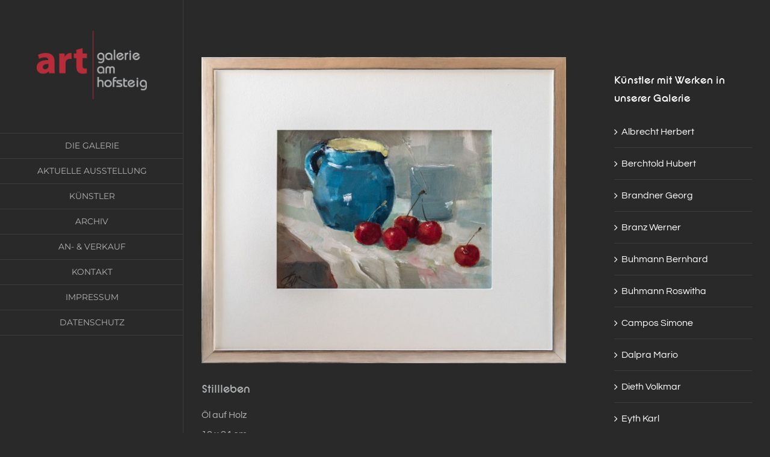

--- FILE ---
content_type: text/html; charset=UTF-8
request_url: https://www.galerieamhofsteig.at/stillleben-4/
body_size: 10659
content:
<!DOCTYPE html>
<html class="avada-html-layout-wide avada-html-header-position-left" lang="de" prefix="og: http://ogp.me/ns# fb: http://ogp.me/ns/fb#">
<head>
	<meta http-equiv="X-UA-Compatible" content="IE=edge" />
	<meta http-equiv="Content-Type" content="text/html; charset=utf-8"/>
	<meta name="viewport" content="width=device-width, initial-scale=1" />
	<title>Stillleben &#8211; Art-Galerie am Hofsteig</title>
<meta name='robots' content='max-image-preview:large' />
<link rel="alternate" type="application/rss+xml" title="Art-Galerie am Hofsteig &raquo; Feed" href="https://www.galerieamhofsteig.at/feed/" />
<link rel="alternate" type="application/rss+xml" title="Art-Galerie am Hofsteig &raquo; Kommentar-Feed" href="https://www.galerieamhofsteig.at/comments/feed/" />
		
		
		
				<link rel="alternate" type="application/rss+xml" title="Art-Galerie am Hofsteig &raquo; Stillleben-Kommentar-Feed" href="https://www.galerieamhofsteig.at/stillleben-4/feed/" />
<link rel="alternate" title="oEmbed (JSON)" type="application/json+oembed" href="https://www.galerieamhofsteig.at/wp-json/oembed/1.0/embed?url=https%3A%2F%2Fwww.galerieamhofsteig.at%2Fstillleben-4%2F" />
<link rel="alternate" title="oEmbed (XML)" type="text/xml+oembed" href="https://www.galerieamhofsteig.at/wp-json/oembed/1.0/embed?url=https%3A%2F%2Fwww.galerieamhofsteig.at%2Fstillleben-4%2F&#038;format=xml" />
					<meta name="description" content="Öl auf Holz
18 x 24 cm"/>
				
		<meta property="og:locale" content="de_DE"/>
		<meta property="og:type" content="article"/>
		<meta property="og:site_name" content="Art-Galerie am Hofsteig"/>
		<meta property="og:title" content="  Stillleben"/>
				<meta property="og:description" content="Öl auf Holz
18 x 24 cm"/>
				<meta property="og:url" content="https://www.galerieamhofsteig.at/stillleben-4/"/>
										<meta property="article:published_time" content="2023-06-21T09:10:55+01:00"/>
							<meta property="article:modified_time" content="2023-06-27T06:35:51+01:00"/>
								<meta name="author" content="Marcel Eberle"/>
								<meta property="og:image" content="https://www.galerieamhofsteig.at/wp-content/uploads/2023/06/Kunstwerke_2023-06-14_Teil2-14_web-1.jpg"/>
		<meta property="og:image:width" content="952"/>
		<meta property="og:image:height" content="800"/>
		<meta property="og:image:type" content="image/jpeg"/>
				<style id='wp-img-auto-sizes-contain-inline-css' type='text/css'>
img:is([sizes=auto i],[sizes^="auto," i]){contain-intrinsic-size:3000px 1500px}
/*# sourceURL=wp-img-auto-sizes-contain-inline-css */
</style>
<link rel='stylesheet' id='avada-parent-stylesheet-css' href='https://www.galerieamhofsteig.at/wp-content/themes/Avada/style.css?ver=6.9' type='text/css' media='all' />
<link rel='stylesheet' id='fusion-dynamic-css-css' href='https://www.galerieamhofsteig.at/wp-content/uploads/fusion-styles/25146125b221a4f9293380dd1a18c2ab.min.css?ver=3.14.2' type='text/css' media='all' />
<script type="text/javascript" src="https://www.galerieamhofsteig.at/wp-includes/js/jquery/jquery.min.js?ver=3.7.1" id="jquery-core-js"></script>
<script type="text/javascript" src="https://www.galerieamhofsteig.at/wp-includes/js/jquery/jquery-migrate.min.js?ver=3.4.1" id="jquery-migrate-js"></script>
<link rel="https://api.w.org/" href="https://www.galerieamhofsteig.at/wp-json/" /><link rel="alternate" title="JSON" type="application/json" href="https://www.galerieamhofsteig.at/wp-json/wp/v2/posts/5760" /><link rel="EditURI" type="application/rsd+xml" title="RSD" href="https://www.galerieamhofsteig.at/xmlrpc.php?rsd" />
<meta name="generator" content="WordPress 6.9" />
<link rel="canonical" href="https://www.galerieamhofsteig.at/stillleben-4/" />
<link rel='shortlink' href='https://www.galerieamhofsteig.at/?p=5760' />
<style type="text/css" id="css-fb-visibility">@media screen and (max-width: 640px){.fusion-no-small-visibility{display:none !important;}body .sm-text-align-center{text-align:center !important;}body .sm-text-align-left{text-align:left !important;}body .sm-text-align-right{text-align:right !important;}body .sm-text-align-justify{text-align:justify !important;}body .sm-flex-align-center{justify-content:center !important;}body .sm-flex-align-flex-start{justify-content:flex-start !important;}body .sm-flex-align-flex-end{justify-content:flex-end !important;}body .sm-mx-auto{margin-left:auto !important;margin-right:auto !important;}body .sm-ml-auto{margin-left:auto !important;}body .sm-mr-auto{margin-right:auto !important;}body .fusion-absolute-position-small{position:absolute;width:100%;}.awb-sticky.awb-sticky-small{ position: sticky; top: var(--awb-sticky-offset,0); }}@media screen and (min-width: 641px) and (max-width: 1024px){.fusion-no-medium-visibility{display:none !important;}body .md-text-align-center{text-align:center !important;}body .md-text-align-left{text-align:left !important;}body .md-text-align-right{text-align:right !important;}body .md-text-align-justify{text-align:justify !important;}body .md-flex-align-center{justify-content:center !important;}body .md-flex-align-flex-start{justify-content:flex-start !important;}body .md-flex-align-flex-end{justify-content:flex-end !important;}body .md-mx-auto{margin-left:auto !important;margin-right:auto !important;}body .md-ml-auto{margin-left:auto !important;}body .md-mr-auto{margin-right:auto !important;}body .fusion-absolute-position-medium{position:absolute;width:100%;}.awb-sticky.awb-sticky-medium{ position: sticky; top: var(--awb-sticky-offset,0); }}@media screen and (min-width: 1025px){.fusion-no-large-visibility{display:none !important;}body .lg-text-align-center{text-align:center !important;}body .lg-text-align-left{text-align:left !important;}body .lg-text-align-right{text-align:right !important;}body .lg-text-align-justify{text-align:justify !important;}body .lg-flex-align-center{justify-content:center !important;}body .lg-flex-align-flex-start{justify-content:flex-start !important;}body .lg-flex-align-flex-end{justify-content:flex-end !important;}body .lg-mx-auto{margin-left:auto !important;margin-right:auto !important;}body .lg-ml-auto{margin-left:auto !important;}body .lg-mr-auto{margin-right:auto !important;}body .fusion-absolute-position-large{position:absolute;width:100%;}.awb-sticky.awb-sticky-large{ position: sticky; top: var(--awb-sticky-offset,0); }}</style>		<script type="text/javascript">
			var doc = document.documentElement;
			doc.setAttribute( 'data-useragent', navigator.userAgent );
		</script>
		
	<style id='global-styles-inline-css' type='text/css'>
:root{--wp--preset--aspect-ratio--square: 1;--wp--preset--aspect-ratio--4-3: 4/3;--wp--preset--aspect-ratio--3-4: 3/4;--wp--preset--aspect-ratio--3-2: 3/2;--wp--preset--aspect-ratio--2-3: 2/3;--wp--preset--aspect-ratio--16-9: 16/9;--wp--preset--aspect-ratio--9-16: 9/16;--wp--preset--color--black: #000000;--wp--preset--color--cyan-bluish-gray: #abb8c3;--wp--preset--color--white: #ffffff;--wp--preset--color--pale-pink: #f78da7;--wp--preset--color--vivid-red: #cf2e2e;--wp--preset--color--luminous-vivid-orange: #ff6900;--wp--preset--color--luminous-vivid-amber: #fcb900;--wp--preset--color--light-green-cyan: #7bdcb5;--wp--preset--color--vivid-green-cyan: #00d084;--wp--preset--color--pale-cyan-blue: #8ed1fc;--wp--preset--color--vivid-cyan-blue: #0693e3;--wp--preset--color--vivid-purple: #9b51e0;--wp--preset--color--awb-color-1: rgba(255,255,255,1);--wp--preset--color--awb-color-2: rgba(160,206,78,1);--wp--preset--color--awb-color-3: rgba(177,179,180,1);--wp--preset--color--awb-color-4: rgba(203,170,92,1);--wp--preset--color--awb-color-5: rgba(217,52,68,1);--wp--preset--color--awb-color-6: rgba(62,62,62,1);--wp--preset--color--awb-color-7: rgba(51,51,51,1);--wp--preset--color--awb-color-8: rgba(41,41,42,1);--wp--preset--color--awb-color-custom-10: rgba(116,116,116,1);--wp--preset--color--awb-color-custom-11: rgba(56,56,56,1);--wp--preset--color--awb-color-custom-12: rgba(33,33,34,1);--wp--preset--color--awb-color-custom-13: rgba(53,53,53,1);--wp--preset--color--awb-color-custom-14: rgba(45,45,45,1);--wp--preset--color--awb-color-custom-15: rgba(204,204,204,1);--wp--preset--color--awb-color-custom-16: rgba(101,188,123,1);--wp--preset--gradient--vivid-cyan-blue-to-vivid-purple: linear-gradient(135deg,rgb(6,147,227) 0%,rgb(155,81,224) 100%);--wp--preset--gradient--light-green-cyan-to-vivid-green-cyan: linear-gradient(135deg,rgb(122,220,180) 0%,rgb(0,208,130) 100%);--wp--preset--gradient--luminous-vivid-amber-to-luminous-vivid-orange: linear-gradient(135deg,rgb(252,185,0) 0%,rgb(255,105,0) 100%);--wp--preset--gradient--luminous-vivid-orange-to-vivid-red: linear-gradient(135deg,rgb(255,105,0) 0%,rgb(207,46,46) 100%);--wp--preset--gradient--very-light-gray-to-cyan-bluish-gray: linear-gradient(135deg,rgb(238,238,238) 0%,rgb(169,184,195) 100%);--wp--preset--gradient--cool-to-warm-spectrum: linear-gradient(135deg,rgb(74,234,220) 0%,rgb(151,120,209) 20%,rgb(207,42,186) 40%,rgb(238,44,130) 60%,rgb(251,105,98) 80%,rgb(254,248,76) 100%);--wp--preset--gradient--blush-light-purple: linear-gradient(135deg,rgb(255,206,236) 0%,rgb(152,150,240) 100%);--wp--preset--gradient--blush-bordeaux: linear-gradient(135deg,rgb(254,205,165) 0%,rgb(254,45,45) 50%,rgb(107,0,62) 100%);--wp--preset--gradient--luminous-dusk: linear-gradient(135deg,rgb(255,203,112) 0%,rgb(199,81,192) 50%,rgb(65,88,208) 100%);--wp--preset--gradient--pale-ocean: linear-gradient(135deg,rgb(255,245,203) 0%,rgb(182,227,212) 50%,rgb(51,167,181) 100%);--wp--preset--gradient--electric-grass: linear-gradient(135deg,rgb(202,248,128) 0%,rgb(113,206,126) 100%);--wp--preset--gradient--midnight: linear-gradient(135deg,rgb(2,3,129) 0%,rgb(40,116,252) 100%);--wp--preset--font-size--small: 12px;--wp--preset--font-size--medium: 20px;--wp--preset--font-size--large: 24px;--wp--preset--font-size--x-large: 42px;--wp--preset--font-size--normal: 16px;--wp--preset--font-size--xlarge: 32px;--wp--preset--font-size--huge: 48px;--wp--preset--spacing--20: 0.44rem;--wp--preset--spacing--30: 0.67rem;--wp--preset--spacing--40: 1rem;--wp--preset--spacing--50: 1.5rem;--wp--preset--spacing--60: 2.25rem;--wp--preset--spacing--70: 3.38rem;--wp--preset--spacing--80: 5.06rem;--wp--preset--shadow--natural: 6px 6px 9px rgba(0, 0, 0, 0.2);--wp--preset--shadow--deep: 12px 12px 50px rgba(0, 0, 0, 0.4);--wp--preset--shadow--sharp: 6px 6px 0px rgba(0, 0, 0, 0.2);--wp--preset--shadow--outlined: 6px 6px 0px -3px rgb(255, 255, 255), 6px 6px rgb(0, 0, 0);--wp--preset--shadow--crisp: 6px 6px 0px rgb(0, 0, 0);}:where(.is-layout-flex){gap: 0.5em;}:where(.is-layout-grid){gap: 0.5em;}body .is-layout-flex{display: flex;}.is-layout-flex{flex-wrap: wrap;align-items: center;}.is-layout-flex > :is(*, div){margin: 0;}body .is-layout-grid{display: grid;}.is-layout-grid > :is(*, div){margin: 0;}:where(.wp-block-columns.is-layout-flex){gap: 2em;}:where(.wp-block-columns.is-layout-grid){gap: 2em;}:where(.wp-block-post-template.is-layout-flex){gap: 1.25em;}:where(.wp-block-post-template.is-layout-grid){gap: 1.25em;}.has-black-color{color: var(--wp--preset--color--black) !important;}.has-cyan-bluish-gray-color{color: var(--wp--preset--color--cyan-bluish-gray) !important;}.has-white-color{color: var(--wp--preset--color--white) !important;}.has-pale-pink-color{color: var(--wp--preset--color--pale-pink) !important;}.has-vivid-red-color{color: var(--wp--preset--color--vivid-red) !important;}.has-luminous-vivid-orange-color{color: var(--wp--preset--color--luminous-vivid-orange) !important;}.has-luminous-vivid-amber-color{color: var(--wp--preset--color--luminous-vivid-amber) !important;}.has-light-green-cyan-color{color: var(--wp--preset--color--light-green-cyan) !important;}.has-vivid-green-cyan-color{color: var(--wp--preset--color--vivid-green-cyan) !important;}.has-pale-cyan-blue-color{color: var(--wp--preset--color--pale-cyan-blue) !important;}.has-vivid-cyan-blue-color{color: var(--wp--preset--color--vivid-cyan-blue) !important;}.has-vivid-purple-color{color: var(--wp--preset--color--vivid-purple) !important;}.has-black-background-color{background-color: var(--wp--preset--color--black) !important;}.has-cyan-bluish-gray-background-color{background-color: var(--wp--preset--color--cyan-bluish-gray) !important;}.has-white-background-color{background-color: var(--wp--preset--color--white) !important;}.has-pale-pink-background-color{background-color: var(--wp--preset--color--pale-pink) !important;}.has-vivid-red-background-color{background-color: var(--wp--preset--color--vivid-red) !important;}.has-luminous-vivid-orange-background-color{background-color: var(--wp--preset--color--luminous-vivid-orange) !important;}.has-luminous-vivid-amber-background-color{background-color: var(--wp--preset--color--luminous-vivid-amber) !important;}.has-light-green-cyan-background-color{background-color: var(--wp--preset--color--light-green-cyan) !important;}.has-vivid-green-cyan-background-color{background-color: var(--wp--preset--color--vivid-green-cyan) !important;}.has-pale-cyan-blue-background-color{background-color: var(--wp--preset--color--pale-cyan-blue) !important;}.has-vivid-cyan-blue-background-color{background-color: var(--wp--preset--color--vivid-cyan-blue) !important;}.has-vivid-purple-background-color{background-color: var(--wp--preset--color--vivid-purple) !important;}.has-black-border-color{border-color: var(--wp--preset--color--black) !important;}.has-cyan-bluish-gray-border-color{border-color: var(--wp--preset--color--cyan-bluish-gray) !important;}.has-white-border-color{border-color: var(--wp--preset--color--white) !important;}.has-pale-pink-border-color{border-color: var(--wp--preset--color--pale-pink) !important;}.has-vivid-red-border-color{border-color: var(--wp--preset--color--vivid-red) !important;}.has-luminous-vivid-orange-border-color{border-color: var(--wp--preset--color--luminous-vivid-orange) !important;}.has-luminous-vivid-amber-border-color{border-color: var(--wp--preset--color--luminous-vivid-amber) !important;}.has-light-green-cyan-border-color{border-color: var(--wp--preset--color--light-green-cyan) !important;}.has-vivid-green-cyan-border-color{border-color: var(--wp--preset--color--vivid-green-cyan) !important;}.has-pale-cyan-blue-border-color{border-color: var(--wp--preset--color--pale-cyan-blue) !important;}.has-vivid-cyan-blue-border-color{border-color: var(--wp--preset--color--vivid-cyan-blue) !important;}.has-vivid-purple-border-color{border-color: var(--wp--preset--color--vivid-purple) !important;}.has-vivid-cyan-blue-to-vivid-purple-gradient-background{background: var(--wp--preset--gradient--vivid-cyan-blue-to-vivid-purple) !important;}.has-light-green-cyan-to-vivid-green-cyan-gradient-background{background: var(--wp--preset--gradient--light-green-cyan-to-vivid-green-cyan) !important;}.has-luminous-vivid-amber-to-luminous-vivid-orange-gradient-background{background: var(--wp--preset--gradient--luminous-vivid-amber-to-luminous-vivid-orange) !important;}.has-luminous-vivid-orange-to-vivid-red-gradient-background{background: var(--wp--preset--gradient--luminous-vivid-orange-to-vivid-red) !important;}.has-very-light-gray-to-cyan-bluish-gray-gradient-background{background: var(--wp--preset--gradient--very-light-gray-to-cyan-bluish-gray) !important;}.has-cool-to-warm-spectrum-gradient-background{background: var(--wp--preset--gradient--cool-to-warm-spectrum) !important;}.has-blush-light-purple-gradient-background{background: var(--wp--preset--gradient--blush-light-purple) !important;}.has-blush-bordeaux-gradient-background{background: var(--wp--preset--gradient--blush-bordeaux) !important;}.has-luminous-dusk-gradient-background{background: var(--wp--preset--gradient--luminous-dusk) !important;}.has-pale-ocean-gradient-background{background: var(--wp--preset--gradient--pale-ocean) !important;}.has-electric-grass-gradient-background{background: var(--wp--preset--gradient--electric-grass) !important;}.has-midnight-gradient-background{background: var(--wp--preset--gradient--midnight) !important;}.has-small-font-size{font-size: var(--wp--preset--font-size--small) !important;}.has-medium-font-size{font-size: var(--wp--preset--font-size--medium) !important;}.has-large-font-size{font-size: var(--wp--preset--font-size--large) !important;}.has-x-large-font-size{font-size: var(--wp--preset--font-size--x-large) !important;}
/*# sourceURL=global-styles-inline-css */
</style>
<style id='wp-block-library-inline-css' type='text/css'>
:root{--wp-block-synced-color:#7a00df;--wp-block-synced-color--rgb:122,0,223;--wp-bound-block-color:var(--wp-block-synced-color);--wp-editor-canvas-background:#ddd;--wp-admin-theme-color:#007cba;--wp-admin-theme-color--rgb:0,124,186;--wp-admin-theme-color-darker-10:#006ba1;--wp-admin-theme-color-darker-10--rgb:0,107,160.5;--wp-admin-theme-color-darker-20:#005a87;--wp-admin-theme-color-darker-20--rgb:0,90,135;--wp-admin-border-width-focus:2px}@media (min-resolution:192dpi){:root{--wp-admin-border-width-focus:1.5px}}.wp-element-button{cursor:pointer}:root .has-very-light-gray-background-color{background-color:#eee}:root .has-very-dark-gray-background-color{background-color:#313131}:root .has-very-light-gray-color{color:#eee}:root .has-very-dark-gray-color{color:#313131}:root .has-vivid-green-cyan-to-vivid-cyan-blue-gradient-background{background:linear-gradient(135deg,#00d084,#0693e3)}:root .has-purple-crush-gradient-background{background:linear-gradient(135deg,#34e2e4,#4721fb 50%,#ab1dfe)}:root .has-hazy-dawn-gradient-background{background:linear-gradient(135deg,#faaca8,#dad0ec)}:root .has-subdued-olive-gradient-background{background:linear-gradient(135deg,#fafae1,#67a671)}:root .has-atomic-cream-gradient-background{background:linear-gradient(135deg,#fdd79a,#004a59)}:root .has-nightshade-gradient-background{background:linear-gradient(135deg,#330968,#31cdcf)}:root .has-midnight-gradient-background{background:linear-gradient(135deg,#020381,#2874fc)}:root{--wp--preset--font-size--normal:16px;--wp--preset--font-size--huge:42px}.has-regular-font-size{font-size:1em}.has-larger-font-size{font-size:2.625em}.has-normal-font-size{font-size:var(--wp--preset--font-size--normal)}.has-huge-font-size{font-size:var(--wp--preset--font-size--huge)}.has-text-align-center{text-align:center}.has-text-align-left{text-align:left}.has-text-align-right{text-align:right}.has-fit-text{white-space:nowrap!important}#end-resizable-editor-section{display:none}.aligncenter{clear:both}.items-justified-left{justify-content:flex-start}.items-justified-center{justify-content:center}.items-justified-right{justify-content:flex-end}.items-justified-space-between{justify-content:space-between}.screen-reader-text{border:0;clip-path:inset(50%);height:1px;margin:-1px;overflow:hidden;padding:0;position:absolute;width:1px;word-wrap:normal!important}.screen-reader-text:focus{background-color:#ddd;clip-path:none;color:#444;display:block;font-size:1em;height:auto;left:5px;line-height:normal;padding:15px 23px 14px;text-decoration:none;top:5px;width:auto;z-index:100000}html :where(.has-border-color){border-style:solid}html :where([style*=border-top-color]){border-top-style:solid}html :where([style*=border-right-color]){border-right-style:solid}html :where([style*=border-bottom-color]){border-bottom-style:solid}html :where([style*=border-left-color]){border-left-style:solid}html :where([style*=border-width]){border-style:solid}html :where([style*=border-top-width]){border-top-style:solid}html :where([style*=border-right-width]){border-right-style:solid}html :where([style*=border-bottom-width]){border-bottom-style:solid}html :where([style*=border-left-width]){border-left-style:solid}html :where(img[class*=wp-image-]){height:auto;max-width:100%}:where(figure){margin:0 0 1em}html :where(.is-position-sticky){--wp-admin--admin-bar--position-offset:var(--wp-admin--admin-bar--height,0px)}@media screen and (max-width:600px){html :where(.is-position-sticky){--wp-admin--admin-bar--position-offset:0px}}
/*wp_block_styles_on_demand_placeholder:6967796152c35*/
/*# sourceURL=wp-block-library-inline-css */
</style>
<style id='wp-block-library-theme-inline-css' type='text/css'>
.wp-block-audio :where(figcaption){color:#555;font-size:13px;text-align:center}.is-dark-theme .wp-block-audio :where(figcaption){color:#ffffffa6}.wp-block-audio{margin:0 0 1em}.wp-block-code{border:1px solid #ccc;border-radius:4px;font-family:Menlo,Consolas,monaco,monospace;padding:.8em 1em}.wp-block-embed :where(figcaption){color:#555;font-size:13px;text-align:center}.is-dark-theme .wp-block-embed :where(figcaption){color:#ffffffa6}.wp-block-embed{margin:0 0 1em}.blocks-gallery-caption{color:#555;font-size:13px;text-align:center}.is-dark-theme .blocks-gallery-caption{color:#ffffffa6}:root :where(.wp-block-image figcaption){color:#555;font-size:13px;text-align:center}.is-dark-theme :root :where(.wp-block-image figcaption){color:#ffffffa6}.wp-block-image{margin:0 0 1em}.wp-block-pullquote{border-bottom:4px solid;border-top:4px solid;color:currentColor;margin-bottom:1.75em}.wp-block-pullquote :where(cite),.wp-block-pullquote :where(footer),.wp-block-pullquote__citation{color:currentColor;font-size:.8125em;font-style:normal;text-transform:uppercase}.wp-block-quote{border-left:.25em solid;margin:0 0 1.75em;padding-left:1em}.wp-block-quote cite,.wp-block-quote footer{color:currentColor;font-size:.8125em;font-style:normal;position:relative}.wp-block-quote:where(.has-text-align-right){border-left:none;border-right:.25em solid;padding-left:0;padding-right:1em}.wp-block-quote:where(.has-text-align-center){border:none;padding-left:0}.wp-block-quote.is-large,.wp-block-quote.is-style-large,.wp-block-quote:where(.is-style-plain){border:none}.wp-block-search .wp-block-search__label{font-weight:700}.wp-block-search__button{border:1px solid #ccc;padding:.375em .625em}:where(.wp-block-group.has-background){padding:1.25em 2.375em}.wp-block-separator.has-css-opacity{opacity:.4}.wp-block-separator{border:none;border-bottom:2px solid;margin-left:auto;margin-right:auto}.wp-block-separator.has-alpha-channel-opacity{opacity:1}.wp-block-separator:not(.is-style-wide):not(.is-style-dots){width:100px}.wp-block-separator.has-background:not(.is-style-dots){border-bottom:none;height:1px}.wp-block-separator.has-background:not(.is-style-wide):not(.is-style-dots){height:2px}.wp-block-table{margin:0 0 1em}.wp-block-table td,.wp-block-table th{word-break:normal}.wp-block-table :where(figcaption){color:#555;font-size:13px;text-align:center}.is-dark-theme .wp-block-table :where(figcaption){color:#ffffffa6}.wp-block-video :where(figcaption){color:#555;font-size:13px;text-align:center}.is-dark-theme .wp-block-video :where(figcaption){color:#ffffffa6}.wp-block-video{margin:0 0 1em}:root :where(.wp-block-template-part.has-background){margin-bottom:0;margin-top:0;padding:1.25em 2.375em}
/*# sourceURL=/wp-includes/css/dist/block-library/theme.min.css */
</style>
<style id='classic-theme-styles-inline-css' type='text/css'>
/*! This file is auto-generated */
.wp-block-button__link{color:#fff;background-color:#32373c;border-radius:9999px;box-shadow:none;text-decoration:none;padding:calc(.667em + 2px) calc(1.333em + 2px);font-size:1.125em}.wp-block-file__button{background:#32373c;color:#fff;text-decoration:none}
/*# sourceURL=/wp-includes/css/classic-themes.min.css */
</style>
</head>

<body class="wp-singular post-template-default single single-post postid-5760 single-format-standard wp-theme-Avada wp-child-theme-Avada-child has-sidebar fusion-image-hovers fusion-pagination-sizing fusion-button_type-flat fusion-button_span-no fusion-button_gradient-linear avada-image-rollover-circle-yes avada-image-rollover-no fusion-body ltr fusion-sticky-header no-tablet-sticky-header no-mobile-sticky-header no-mobile-slidingbar fusion-disable-outline fusion-sub-menu-fade mobile-logo-pos-center layout-wide-mode avada-has-boxed-modal-shadow-none layout-scroll-offset-full avada-has-zero-margin-offset-top side-header side-header-left menu-text-align-center mobile-menu-design-modern fusion-show-pagination-text fusion-header-layout-v5 avada-responsive avada-footer-fx-none avada-menu-highlight-style-bar fusion-search-form-classic fusion-main-menu-search-dropdown fusion-avatar-square avada-dropdown-styles avada-blog-layout-grid avada-blog-archive-layout-grid avada-header-shadow-no avada-menu-icon-position-left avada-has-megamenu-shadow avada-has-mainmenu-dropdown-divider avada-has-pagetitle-bg-full avada-has-breadcrumb-mobile-hidden avada-has-titlebar-hide avada-has-pagination-padding avada-flyout-menu-direction-fade avada-ec-views-v1" data-awb-post-id="5760">
		<a class="skip-link screen-reader-text" href="#content">Zum Inhalt springen</a>

	<div id="boxed-wrapper">
		
		<div id="wrapper" class="fusion-wrapper">
			<div id="home" style="position:relative;top:-1px;"></div>
							
																
<div id="side-header-sticky"></div>
<div id="side-header" class="clearfix fusion-mobile-menu-design-modern fusion-sticky-logo-1 fusion-mobile-logo-1 fusion-sticky-menu-">
	<div class="side-header-wrapper">
								<div class="side-header-content fusion-logo-center fusion-mobile-logo-1">
				<div class="fusion-logo" data-margin-top="51px" data-margin-bottom="56px" data-margin-left="0px" data-margin-right="0px">
			<a class="fusion-logo-link"  href="https://www.galerieamhofsteig.at/" >

						<!-- standard logo -->
			<img src="https://www.galerieamhofsteig.at/wp-content/uploads/2016/08/logo_galerie_am_hofsteig.png" srcset="https://www.galerieamhofsteig.at/wp-content/uploads/2016/08/logo_galerie_am_hofsteig.png 1x" width="204" height="126" alt="Art-Galerie am Hofsteig Logo" data-retina_logo_url="" class="fusion-standard-logo" />

			
					</a>
		</div>		</div>
		<div class="fusion-main-menu-container fusion-logo-menu-center">
			<nav class="fusion-main-menu" aria-label="Hauptmenü"><ul id="menu-main-menu" class="fusion-menu"><li  id="menu-item-1614"  class="menu-item menu-item-type-post_type menu-item-object-page menu-item-home menu-item-1614"  data-item-id="1614"><a  title="Die Galerie" href="https://www.galerieamhofsteig.at/" class="fusion-bar-highlight"><span class="menu-text">DIE GALERIE</span></a></li><li  id="menu-item-1905"  class="menu-item menu-item-type-post_type menu-item-object-page menu-item-1905"  data-item-id="1905"><a  title="aktuelle_ausstellung" href="https://www.galerieamhofsteig.at/aktuelle-ausstellung/" class="fusion-bar-highlight"><span class="menu-text">AKTUELLE AUSSTELLUNG</span></a></li><li  id="menu-item-1608"  class="menu-item menu-item-type-post_type menu-item-object-page menu-item-1608"  data-item-id="1608"><a  title="kuenstler" href="https://www.galerieamhofsteig.at/kuenstler/" class="fusion-bar-highlight"><span class="menu-text">KÜNSTLER</span></a></li><li  id="menu-item-1609"  class="menu-item menu-item-type-post_type menu-item-object-page menu-item-has-children menu-item-1609 fusion-dropdown-menu"  data-item-id="1609"><a  title="archiv" href="https://www.galerieamhofsteig.at/archiv/" class="fusion-bar-highlight"><span class="menu-text">ARCHIV</span></a><ul class="sub-menu"><li  id="menu-item-1893"  class="menu-item menu-item-type-post_type menu-item-object-page menu-item-1893 fusion-dropdown-submenu" ><a  title="Malerei" href="https://www.galerieamhofsteig.at/archiv/malerei/" class="fusion-bar-highlight"><span>MALEREI</span></a></li><li  id="menu-item-1899"  class="menu-item menu-item-type-post_type menu-item-object-page menu-item-1899 fusion-dropdown-submenu" ><a  title="bildhauerei" href="https://www.galerieamhofsteig.at/archiv/bildhauerei/" class="fusion-bar-highlight"><span>BILDHAUEREI</span></a></li><li  id="menu-item-1898"  class="menu-item menu-item-type-post_type menu-item-object-page menu-item-1898 fusion-dropdown-submenu" ><a  title="moebel-und-design" href="https://www.galerieamhofsteig.at/archiv/moebel-und-design/" class="fusion-bar-highlight"><span>MÖBEL UND DESIGN</span></a></li></ul></li><li  id="menu-item-1621"  class="menu-item menu-item-type-post_type menu-item-object-page menu-item-1621"  data-item-id="1621"><a  title="an-und-verkauf" href="https://www.galerieamhofsteig.at/an-und-verkauf/" class="fusion-bar-highlight"><span class="menu-text">AN- &#038; VERKAUF</span></a></li><li  id="menu-item-1938"  class="menu-item menu-item-type-post_type menu-item-object-page menu-item-1938"  data-item-id="1938"><a  title="kontakt" href="https://www.galerieamhofsteig.at/kontakt/" class="fusion-bar-highlight"><span class="menu-text">KONTAKT</span></a></li><li  id="menu-item-1613"  class="menu-item menu-item-type-post_type menu-item-object-page menu-item-1613"  data-item-id="1613"><a  title="impressum" href="https://www.galerieamhofsteig.at/impressum/" class="fusion-bar-highlight"><span class="menu-text">IMPRESSUM</span></a></li><li  id="menu-item-3738"  class="menu-item menu-item-type-post_type menu-item-object-page menu-item-privacy-policy menu-item-3738"  data-item-id="3738"><a  href="https://www.galerieamhofsteig.at/datenschutzerklaerung/" class="fusion-bar-highlight"><span class="menu-text">DATENSCHUTZ</span></a></li></ul></nav>	<div class="fusion-mobile-menu-icons">
							<a href="#" class="fusion-icon awb-icon-bars" aria-label="Toggle mobile menu" aria-expanded="false"></a>
		
		
		
			</div>

<nav class="fusion-mobile-nav-holder fusion-mobile-menu-text-align-left" aria-label="Main Menu Mobile"></nav>

		</div>

		
		
		
					</div>
	<style>
	.side-header-styling-wrapper > div {
		display: none !important;
	}

	.side-header-styling-wrapper .side-header-background-image,
	.side-header-styling-wrapper .side-header-background-color,
	.side-header-styling-wrapper .side-header-border {
		display: block !important;
	}
	</style>
	<div class="side-header-styling-wrapper" style="overflow:hidden;">
		<div class="side-header-background-image"></div>
		<div class="side-header-background-color"></div>
		<div class="side-header-border"></div>
	</div>
</div>

					
							<div id="sliders-container" class="fusion-slider-visibility">
					</div>
				
					
							
			
						<main id="main" class="clearfix ">
				<div class="fusion-row" style="">

<section id="content" style="float: left;">
	
					<article id="post-5760" class="post post-5760 type-post status-publish format-standard has-post-thumbnail hentry category-aktuelle-ausstellung category-hoor-gert category-kuenstler category-malerei">
						
														<div class="fusion-flexslider flexslider fusion-flexslider-loading post-slideshow fusion-post-slideshow">
				<ul class="slides">
																<li>
																																<a href="https://www.galerieamhofsteig.at/wp-content/uploads/2023/06/Kunstwerke_2023-06-14_Teil2-14_web-1.jpg" data-rel="iLightbox[gallery5760]" title="" data-title="Kunstwerke_2023-06-14_Teil2-14_web" data-caption="" aria-label="Kunstwerke_2023-06-14_Teil2-14_web">
										<span class="screen-reader-text">Zeige grösseres Bild</span>
										<img width="952" height="800" src="https://www.galerieamhofsteig.at/wp-content/uploads/2023/06/Kunstwerke_2023-06-14_Teil2-14_web-1.jpg" class="attachment-full size-full lazyload wp-post-image" alt="" decoding="async" fetchpriority="high" srcset="data:image/svg+xml,%3Csvg%20xmlns%3D%27http%3A%2F%2Fwww.w3.org%2F2000%2Fsvg%27%20width%3D%27952%27%20height%3D%27800%27%20viewBox%3D%270%200%20952%20800%27%3E%3Crect%20width%3D%27952%27%20height%3D%27800%27%20fill-opacity%3D%220%22%2F%3E%3C%2Fsvg%3E" data-orig-src="https://www.galerieamhofsteig.at/wp-content/uploads/2023/06/Kunstwerke_2023-06-14_Teil2-14_web-1.jpg" data-srcset="https://www.galerieamhofsteig.at/wp-content/uploads/2023/06/Kunstwerke_2023-06-14_Teil2-14_web-1-200x168.jpg 200w, https://www.galerieamhofsteig.at/wp-content/uploads/2023/06/Kunstwerke_2023-06-14_Teil2-14_web-1-400x336.jpg 400w, https://www.galerieamhofsteig.at/wp-content/uploads/2023/06/Kunstwerke_2023-06-14_Teil2-14_web-1-600x504.jpg 600w, https://www.galerieamhofsteig.at/wp-content/uploads/2023/06/Kunstwerke_2023-06-14_Teil2-14_web-1-800x672.jpg 800w, https://www.galerieamhofsteig.at/wp-content/uploads/2023/06/Kunstwerke_2023-06-14_Teil2-14_web-1.jpg 952w" data-sizes="auto" />									</a>
																					</li>

																																																																																																															</ul>
			</div>
						
															<h1 class="entry-title fusion-post-title">Stillleben</h1>										<div class="post-content">
				<div class="fusion-fullwidth fullwidth-box fusion-builder-row-1 nonhundred-percent-fullwidth non-hundred-percent-height-scrolling" style="--awb-border-radius-top-left:0px;--awb-border-radius-top-right:0px;--awb-border-radius-bottom-right:0px;--awb-border-radius-bottom-left:0px;--awb-flex-wrap:wrap;" ><div class="fusion-builder-row fusion-row"><div class="fusion-layout-column fusion_builder_column fusion-builder-column-0 fusion_builder_column_1_1 1_1 fusion-one-full fusion-column-first fusion-column-last" style="--awb-bg-size:cover;--awb-margin-bottom:0px;"><div class="fusion-column-wrapper fusion-flex-column-wrapper-legacy"><div class="fusion-text fusion-text-1"></div><div class="fusion-text fusion-text-2" style="--awb-text-transform:none;"><p>Öl auf Holz<br />
18 x 24 cm</p>
</div><div class="fusion-clearfix"></div></div></div></div></div>
							</div>

												<div class="fusion-meta-info"><div class="fusion-meta-info-wrapper"><span class="vcard rich-snippet-hidden"><span class="fn"><a href="https://www.galerieamhofsteig.at/author/meb4584/" title="Beiträge von Marcel Eberle" rel="author">Marcel Eberle</a></span></span><span class="updated rich-snippet-hidden">2023-06-27T08:35:51+02:00</span><a href="https://www.galerieamhofsteig.at/werke/ausstellungen/aktuelle-ausstellung/" rel="category tag">aktuelle Ausstellung</a>, <a href="https://www.galerieamhofsteig.at/werke/kuenstler/hoor-gert/" rel="category tag">Hoor Gert</a>, <a href="https://www.galerieamhofsteig.at/werke/kuenstler/" rel="category tag">Künstler</a>, <a href="https://www.galerieamhofsteig.at/werke/kunstwerke/malerei/" rel="category tag">Malerei</a><span class="fusion-inline-sep">|</span></div></div>																								
																	</article>
	</section>
<aside id="sidebar" class="sidebar fusion-widget-area fusion-content-widget-area fusion-sidebar-right fusion-blogsidebar" style="float: right;" data="">
											
					<section id="categories-3" class="widget widget_categories"><div class="heading"><h4 class="widget-title">Künstler mit Werken in unserer Galerie</h4></div>
			<ul>
					<li class="cat-item cat-item-106"><a href="https://www.galerieamhofsteig.at/werke/kuenstler/albrecht-herbert/">Albrecht Herbert</a>
</li>
	<li class="cat-item cat-item-112"><a href="https://www.galerieamhofsteig.at/werke/kuenstler/berchtold-hubert/">Berchtold Hubert</a>
</li>
	<li class="cat-item cat-item-75"><a href="https://www.galerieamhofsteig.at/werke/kuenstler/brandner-georg/">Brandner Georg</a>
</li>
	<li class="cat-item cat-item-32"><a href="https://www.galerieamhofsteig.at/werke/kuenstler/branz-werner/">Branz Werner</a>
</li>
	<li class="cat-item cat-item-93"><a href="https://www.galerieamhofsteig.at/werke/kuenstler/buhmann-bernhard/">Buhmann Bernhard</a>
</li>
	<li class="cat-item cat-item-63"><a href="https://www.galerieamhofsteig.at/werke/kuenstler/buhmann-roswitha/">Buhmann Roswitha</a>
</li>
	<li class="cat-item cat-item-82"><a href="https://www.galerieamhofsteig.at/werke/kuenstler/campos-simone/">Campos Simone</a>
</li>
	<li class="cat-item cat-item-74"><a href="https://www.galerieamhofsteig.at/werke/kuenstler/dalpra-mario/">Dalpra Mario</a>
</li>
	<li class="cat-item cat-item-39"><a href="https://www.galerieamhofsteig.at/werke/kuenstler/dieth-volkmar/">Dieth Volkmar</a>
</li>
	<li class="cat-item cat-item-113"><a href="https://www.galerieamhofsteig.at/werke/kuenstler/eyth-karl/">Eyth Karl</a>
</li>
	<li class="cat-item cat-item-54"><a href="https://www.galerieamhofsteig.at/werke/kuenstler/faerber-dittrich-helga/">Färber-Dittrich Helga</a>
</li>
	<li class="cat-item cat-item-108"><a href="https://www.galerieamhofsteig.at/werke/kuenstler/fazzino-charles/">Fazzino Charles</a>
</li>
	<li class="cat-item cat-item-50"><a href="https://www.galerieamhofsteig.at/werke/kuenstler/ferro-m/">Ferro M.</a>
</li>
	<li class="cat-item cat-item-43"><a href="https://www.galerieamhofsteig.at/werke/kuenstler/fink-tone/">Fink Tone</a>
</li>
	<li class="cat-item cat-item-87"><a href="https://www.galerieamhofsteig.at/werke/kuenstler/fischer-werner/">Fischer Werner</a>
</li>
	<li class="cat-item cat-item-52"><a href="https://www.galerieamhofsteig.at/werke/kuenstler/flatz-martin/">Flatz Martin</a>
</li>
	<li class="cat-item cat-item-104"><a href="https://www.galerieamhofsteig.at/werke/kuenstler/flora-paul/">Flora Paul</a>
</li>
	<li class="cat-item cat-item-83"><a href="https://www.galerieamhofsteig.at/werke/kuenstler/friess-michel/">Friess Michel</a>
</li>
	<li class="cat-item cat-item-92"><a href="https://www.galerieamhofsteig.at/werke/kuenstler/fux-juergen-norbert/">Fux Jürgen Norbert</a>
</li>
	<li class="cat-item cat-item-53"><a href="https://www.galerieamhofsteig.at/werke/kuenstler/gasser-hubert/">Gasser Hubert</a>
</li>
	<li class="cat-item cat-item-48"><a href="https://www.galerieamhofsteig.at/werke/kuenstler/grabone-arnold/">Graboné Arnold</a>
</li>
	<li class="cat-item cat-item-56"><a href="https://www.galerieamhofsteig.at/werke/kuenstler/gunz-katharina/">Gunz Katharina</a>
</li>
	<li class="cat-item cat-item-90"><a href="https://www.galerieamhofsteig.at/werke/kuenstler/hanghofer-hubert/">Hanghofer Hubert</a>
</li>
	<li class="cat-item cat-item-110"><a href="https://www.galerieamhofsteig.at/werke/kuenstler/heine-karl/">Heine Karl</a>
</li>
	<li class="cat-item cat-item-41"><a href="https://www.galerieamhofsteig.at/werke/kuenstler/heller-ulmer/">Heller.Ulmer</a>
</li>
	<li class="cat-item cat-item-80"><a href="https://www.galerieamhofsteig.at/werke/kuenstler/hiemer-julia/">Hiemer Julia</a>
</li>
	<li class="cat-item cat-item-99"><a href="https://www.galerieamhofsteig.at/werke/kuenstler/hofer-heinz/">Hofer Heinz</a>
</li>
	<li class="cat-item cat-item-105"><a href="https://www.galerieamhofsteig.at/werke/kuenstler/hoor-gert/">Hoor Gert</a>
</li>
	<li class="cat-item cat-item-101"><a href="https://www.galerieamhofsteig.at/werke/kuenstler/hoetzendorfer-tina/">Hötzendorfer Tina</a>
</li>
	<li class="cat-item cat-item-40"><a href="https://www.galerieamhofsteig.at/werke/kuenstler/huber-christian/">Huber Christian</a>
</li>
	<li class="cat-item cat-item-31"><a href="https://www.galerieamhofsteig.at/werke/kuenstler/hutter-sigrid/">Hutter Sigrid</a>
</li>
	<li class="cat-item cat-item-98"><a href="https://www.galerieamhofsteig.at/werke/kuenstler/jussel-eugen/">Jussel Eugen</a>
</li>
	<li class="cat-item cat-item-38"><a href="https://www.galerieamhofsteig.at/werke/kuenstler/kaufmann-johannes/">Kaufmann Johannes</a>
</li>
	<li class="cat-item cat-item-109"><a href="https://www.galerieamhofsteig.at/werke/kuenstler/lang-oskar/">Lang Oskar</a>
</li>
	<li class="cat-item cat-item-73"><a href="https://www.galerieamhofsteig.at/werke/kuenstler/laesser-rudl/">Lässer Rudl</a>
</li>
	<li class="cat-item cat-item-70"><a href="https://www.galerieamhofsteig.at/werke/kuenstler/lipp-ulrich/">Lipp Ulrich</a>
</li>
	<li class="cat-item cat-item-111"><a href="https://www.galerieamhofsteig.at/werke/kuenstler/luger-alfons/">Luger Alfons</a>
</li>
	<li class="cat-item cat-item-95"><a href="https://www.galerieamhofsteig.at/werke/kuenstler/maleki-moorullah/">Maleki Noorullah</a>
</li>
	<li class="cat-item cat-item-42"><a href="https://www.galerieamhofsteig.at/werke/kuenstler/mangele-armin/">Mangele Armin</a>
</li>
	<li class="cat-item cat-item-114"><a href="https://www.galerieamhofsteig.at/werke/kuenstler/mangold-gerhard/">Mangold Gerhard</a>
</li>
	<li class="cat-item cat-item-36"><a href="https://www.galerieamhofsteig.at/werke/kuenstler/metzler-hanno/">Metzler Hanno</a>
</li>
	<li class="cat-item cat-item-103"><a href="https://www.galerieamhofsteig.at/werke/kuenstler/mr-brainwash/">Mr. Brainwash</a>
</li>
	<li class="cat-item cat-item-66"><a href="https://www.galerieamhofsteig.at/werke/kuenstler/mueller-amrei/">Müller Amrei</a>
</li>
	<li class="cat-item cat-item-49"><a href="https://www.galerieamhofsteig.at/werke/kuenstler/pippel-otto/">Pippel Otto</a>
</li>
	<li class="cat-item cat-item-65"><a href="https://www.galerieamhofsteig.at/werke/kuenstler/prelog-drago/">Prelog Drago</a>
</li>
	<li class="cat-item cat-item-30"><a href="https://www.galerieamhofsteig.at/werke/kuenstler/ramersdorfer-caroline/">Ramersdorfer Caroline</a>
</li>
	<li class="cat-item cat-item-81"><a href="https://www.galerieamhofsteig.at/werke/kuenstler/rasenberger-gernot/">Rasenberger Gernot</a>
</li>
	<li class="cat-item cat-item-84"><a href="https://www.galerieamhofsteig.at/werke/kuenstler/rizzi-james/">Rizzi James</a>
</li>
	<li class="cat-item cat-item-107"><a href="https://www.galerieamhofsteig.at/werke/kuenstler/salvadori-michael/">Salvadori Michael</a>
</li>
	<li class="cat-item cat-item-89"><a href="https://www.galerieamhofsteig.at/werke/kuenstler/salzmann-heinrich/">Salzmann Heinrich</a>
</li>
	<li class="cat-item cat-item-97"><a href="https://www.galerieamhofsteig.at/werke/kuenstler/salzmann-walter/">Salzmann Walter</a>
</li>
	<li class="cat-item cat-item-88"><a href="https://www.galerieamhofsteig.at/werke/kuenstler/schaedler-iris/">Schädler Iris</a>
</li>
	<li class="cat-item cat-item-94"><a href="https://www.galerieamhofsteig.at/werke/kuenstler/scharpf-manfred/">Scharpf Manfred</a>
</li>
	<li class="cat-item cat-item-86"><a href="https://www.galerieamhofsteig.at/werke/kuenstler/schwammberger-hildegard/">Schwammberger Hildegard</a>
</li>
	<li class="cat-item cat-item-100"><a href="https://www.galerieamhofsteig.at/werke/kuenstler/schwaerzler-alois/">Schwärzler Alois</a>
</li>
	<li class="cat-item cat-item-45"><a href="https://www.galerieamhofsteig.at/werke/kuenstler/schwaerzler-karl/">Schwärzler Karl</a>
</li>
	<li class="cat-item cat-item-71"><a href="https://www.galerieamhofsteig.at/werke/kuenstler/schwaerzler-uschi/">Schwärzler Uschi</a>
</li>
	<li class="cat-item cat-item-34"><a href="https://www.galerieamhofsteig.at/werke/kuenstler/smodics-erich/">Smodics Erich</a>
</li>
	<li class="cat-item cat-item-64"><a href="https://www.galerieamhofsteig.at/werke/kuenstler/staudacher-hans/">Staudacher Hans</a>
</li>
	<li class="cat-item cat-item-77"><a href="https://www.galerieamhofsteig.at/werke/kuenstler/stauss-wouk-sabine/">Stauss-Wouk Sabine</a>
</li>
	<li class="cat-item cat-item-44"><a href="https://www.galerieamhofsteig.at/werke/kuenstler/strobl-hans/">Strobl Hans</a>
</li>
	<li class="cat-item cat-item-37"><a href="https://www.galerieamhofsteig.at/werke/kuenstler/stroehle-karl-heinz/">Ströhle Karl-Heinz</a>
</li>
	<li class="cat-item cat-item-55"><a href="https://www.galerieamhofsteig.at/werke/kuenstler/sutterluety-anton/">Sutterlüty Anton</a>
</li>
	<li class="cat-item cat-item-78"><a href="https://www.galerieamhofsteig.at/werke/kuenstler/tiefenthaler-werner/">Tiefenthaler Werner</a>
</li>
	<li class="cat-item cat-item-67"><a href="https://www.galerieamhofsteig.at/werke/kuenstler/tim-david-trillsam/">Trillsam Tim David</a>
</li>
	<li class="cat-item cat-item-51"><a href="https://www.galerieamhofsteig.at/werke/kuenstler/unbekannt-kuenstler/">unbekannt Künstler</a>
</li>
	<li class="cat-item cat-item-102"><a href="https://www.galerieamhofsteig.at/werke/zu-pruefen/">zu prüfen</a>
</li>
			</ul>

			</section>			</aside>
						
					</div>  <!-- fusion-row -->
				</main>  <!-- #main -->
				
				
								
					
		<div class="fusion-footer">
				
	
	<footer id="footer" class="fusion-footer-copyright-area fusion-footer-copyright-center">
		<div class="fusion-row">
			<div class="fusion-copyright-content">

				<div class="fusion-copyright-notice">
		<div>
		© Copyright 2012 - <script>document.write(new Date().getFullYear());</script> Galerie am Hofsteig   |   <a href='https://www.galerieamhofsteig.at/wp-admin/' target='_blank'>Seitenadministration</a>	</div>
</div>
<div class="fusion-social-links-footer">
	</div>

			</div> <!-- fusion-fusion-copyright-content -->
		</div> <!-- fusion-row -->
	</footer> <!-- #footer -->
		</div> <!-- fusion-footer -->

		
																</div> <!-- wrapper -->
		</div> <!-- #boxed-wrapper -->
				<a class="fusion-one-page-text-link fusion-page-load-link" tabindex="-1" href="#" aria-hidden="true">Page load link</a>

		<div class="avada-footer-scripts">
			<script type="text/javascript">var fusionNavIsCollapsed=function(e){var t,n;window.innerWidth<=e.getAttribute("data-breakpoint")?(e.classList.add("collapse-enabled"),e.classList.remove("awb-menu_desktop"),e.classList.contains("expanded")||window.dispatchEvent(new CustomEvent("fusion-mobile-menu-collapsed",{detail:{nav:e}})),(n=e.querySelectorAll(".menu-item-has-children.expanded")).length&&n.forEach(function(e){e.querySelector(".awb-menu__open-nav-submenu_mobile").setAttribute("aria-expanded","false")})):(null!==e.querySelector(".menu-item-has-children.expanded .awb-menu__open-nav-submenu_click")&&e.querySelector(".menu-item-has-children.expanded .awb-menu__open-nav-submenu_click").click(),e.classList.remove("collapse-enabled"),e.classList.add("awb-menu_desktop"),null!==e.querySelector(".awb-menu__main-ul")&&e.querySelector(".awb-menu__main-ul").removeAttribute("style")),e.classList.add("no-wrapper-transition"),clearTimeout(t),t=setTimeout(()=>{e.classList.remove("no-wrapper-transition")},400),e.classList.remove("loading")},fusionRunNavIsCollapsed=function(){var e,t=document.querySelectorAll(".awb-menu");for(e=0;e<t.length;e++)fusionNavIsCollapsed(t[e])};function avadaGetScrollBarWidth(){var e,t,n,l=document.createElement("p");return l.style.width="100%",l.style.height="200px",(e=document.createElement("div")).style.position="absolute",e.style.top="0px",e.style.left="0px",e.style.visibility="hidden",e.style.width="200px",e.style.height="150px",e.style.overflow="hidden",e.appendChild(l),document.body.appendChild(e),t=l.offsetWidth,e.style.overflow="scroll",t==(n=l.offsetWidth)&&(n=e.clientWidth),document.body.removeChild(e),jQuery("html").hasClass("awb-scroll")&&10<t-n?10:t-n}fusionRunNavIsCollapsed(),window.addEventListener("fusion-resize-horizontal",fusionRunNavIsCollapsed);</script><script type="speculationrules">
{"prefetch":[{"source":"document","where":{"and":[{"href_matches":"/*"},{"not":{"href_matches":["/wp-*.php","/wp-admin/*","/wp-content/uploads/*","/wp-content/*","/wp-content/plugins/*","/wp-content/themes/Avada-child/*","/wp-content/themes/Avada/*","/*\\?(.+)"]}},{"not":{"selector_matches":"a[rel~=\"nofollow\"]"}},{"not":{"selector_matches":".no-prefetch, .no-prefetch a"}}]},"eagerness":"conservative"}]}
</script>
<script type="text/javascript" src="https://www.galerieamhofsteig.at/wp-includes/js/comment-reply.min.js?ver=6.9" id="comment-reply-js" async="async" data-wp-strategy="async" fetchpriority="low"></script>
<script type="text/javascript" src="https://www.galerieamhofsteig.at/wp-content/uploads/fusion-scripts/7bc473b23f58a60751bc13b55fa76790.min.js?ver=3.14.2" id="fusion-scripts-js"></script>
				<script type="text/javascript">
				jQuery( document ).ready( function() {
					var ajaxurl = 'https://www.galerieamhofsteig.at/wp-admin/admin-ajax.php';
					if ( 0 < jQuery( '.fusion-login-nonce' ).length ) {
						jQuery.get( ajaxurl, { 'action': 'fusion_login_nonce' }, function( response ) {
							jQuery( '.fusion-login-nonce' ).html( response );
						});
					}
				});
				</script>
						</div>

			<section class="to-top-container to-top-right" aria-labelledby="awb-to-top-label">
		<a href="#" id="toTop" class="fusion-top-top-link">
			<span id="awb-to-top-label" class="screen-reader-text">Nach oben</span>

					</a>
	</section>
		</body>
</html>
